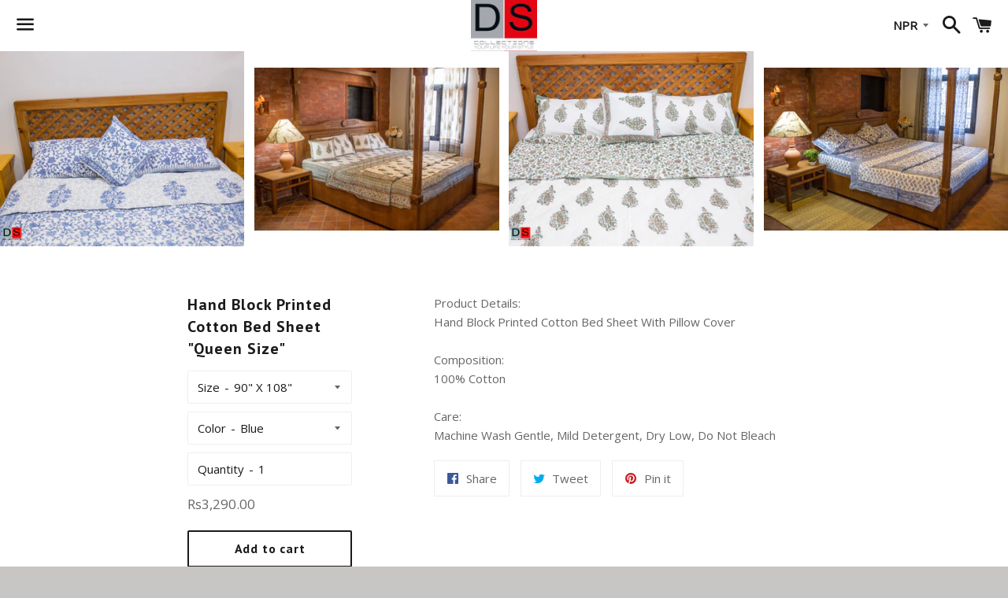

--- FILE ---
content_type: text/html; charset=utf-8
request_url: https://dsnepal.com/products/hand-block-printed-cotton-bed-sheet-queen-size-1
body_size: 18083
content:
<!doctype html>
<!--[if IE 9]> <html class="ie9 no-js" lang="en"> <![endif]-->
<!--[if (gt IE 9)|!(IE)]><!--> <html class="no-js" lang="en"> <!--<![endif]-->
<head>

  <meta charset="utf-8">
  <meta http-equiv="X-UA-Compatible" content="IE=edge">
  <meta name="viewport" content="width=device-width,initial-scale=1">

  <meta name="theme-color" content="#ffffff">

  
    <link rel="shortcut icon" href="//dsnepal.com/cdn/shop/files/logo_ds-01_779bfeb5-ab5c-4437-a75e-c9e52677255e_32x32.png?v=1613546496" type="image/png" />
  

  <link rel="canonical" href="https://dsnepal.com/products/hand-block-printed-cotton-bed-sheet-queen-size-1">

  <title>
  Hand Block Printed Cotton Bed Sheet &quot;Queen Size&quot; &ndash; dsnepal
  </title>

  
    <meta name="description" content="Product Details: Hand Block Printed Cotton Bed Sheet With Pillow Cover -Buy Online| DS Collections Nepal">
  

  <!-- /snippets/social-meta-tags.liquid -->




<meta property="og:site_name" content="dsnepal">
<meta property="og:url" content="https://dsnepal.com/products/hand-block-printed-cotton-bed-sheet-queen-size-1">
<meta property="og:title" content="Hand Block Printed Cotton Bed Sheet "Queen Size"">
<meta property="og:type" content="product">
<meta property="og:description" content="Product Details: Hand Block Printed Cotton Bed Sheet With Pillow Cover -Buy Online| DS Collections Nepal">

  <meta property="og:price:amount" content="3,290.00">
  <meta property="og:price:currency" content="NPR">

<meta property="og:image" content="http://dsnepal.com/cdn/shop/products/2E6A9480_6de675e7-ce35-4db3-a29b-6ff9b88cd19f_1200x1200.jpg?v=1583233579"><meta property="og:image" content="http://dsnepal.com/cdn/shop/products/IMG_1355_bb820ca2-73c2-47a4-a3bf-af52920620df_1200x1200.jpg?v=1584602731"><meta property="og:image" content="http://dsnepal.com/cdn/shop/products/2E6A9569_1cc0c561-53ca-47cf-9910-ed684767d9d8_1200x1200.jpg?v=1584602731">
<meta property="og:image:secure_url" content="https://dsnepal.com/cdn/shop/products/2E6A9480_6de675e7-ce35-4db3-a29b-6ff9b88cd19f_1200x1200.jpg?v=1583233579"><meta property="og:image:secure_url" content="https://dsnepal.com/cdn/shop/products/IMG_1355_bb820ca2-73c2-47a4-a3bf-af52920620df_1200x1200.jpg?v=1584602731"><meta property="og:image:secure_url" content="https://dsnepal.com/cdn/shop/products/2E6A9569_1cc0c561-53ca-47cf-9910-ed684767d9d8_1200x1200.jpg?v=1584602731">


<meta name="twitter:card" content="summary_large_image">
<meta name="twitter:title" content="Hand Block Printed Cotton Bed Sheet "Queen Size"">
<meta name="twitter:description" content="Product Details: Hand Block Printed Cotton Bed Sheet With Pillow Cover -Buy Online| DS Collections Nepal">


  <link href="//dsnepal.com/cdn/shop/t/1/assets/theme.scss.css?v=61876206608757608481674765400" rel="stylesheet" type="text/css" media="all" />

  <!-- Google Fonts | from theme settings ================================================== -->
  
    
    
    <link href="//fonts.googleapis.com/css?family=Open+Sans:400" rel="stylesheet" type="text/css" media="all" />
  
  
    
      
      
      <link href="//fonts.googleapis.com/css?family=PT+Sans:700" rel="stylesheet" type="text/css" media="all" />
    
  

  <script>
    window.theme = window.theme || {};
    theme.strings = {
      cartEmpty: "Your cart is currently empty.",
      savingHtml: "You're saving [savings]",
      addToCart: "Add to cart",
      soldOut: "Sold out",
      unavailable: "Unavailable",
      addressError: "Error looking up that address",
      addressNoResults: "No results for that address",
      addressQueryLimit: "You have exceeded the Google API usage limit. Consider upgrading to a \u003ca href=\"https:\/\/developers.google.com\/maps\/premium\/usage-limits\"\u003ePremium Plan\u003c\/a\u003e.",
      authError: "There was a problem authenticating your Google Maps API Key."
    };
    theme.settings = {
      cartType: "drawer",
      moneyFormat: "\u003cspan class=money\u003eRs{{amount}}\u003c\/span\u003e"
    };
  </script>

  <!--[if (gt IE 9)|!(IE)]><!--><script src="//dsnepal.com/cdn/shop/t/1/assets/lazysizes.min.js?v=37531750901115495291520143107" async="async"></script><!--<![endif]-->
  <!--[if lte IE 9]><script src="//dsnepal.com/cdn/shop/t/1/assets/lazysizes.min.js?v=37531750901115495291520143107"></script><![endif]-->

  

  <!--[if (gt IE 9)|!(IE)]><!--><script src="//dsnepal.com/cdn/shop/t/1/assets/vendor.js?v=141188699437036237251520143107" defer="defer"></script><!--<![endif]-->
  <!--[if lte IE 9]><script src="//dsnepal.com/cdn/shop/t/1/assets/vendor.js?v=141188699437036237251520143107"></script><![endif]-->

  <!--[if (gt IE 9)|!(IE)]><!--><script src="//dsnepal.com/cdn/shopifycloud/storefront/assets/themes_support/option_selection-b017cd28.js" defer="defer"></script><!--<![endif]-->
  <!--[if lte IE 9]><script src="//dsnepal.com/cdn/shopifycloud/storefront/assets/themes_support/option_selection-b017cd28.js"></script><![endif]-->

  <!--[if (gt IE 9)|!(IE)]><!--><script src="//dsnepal.com/cdn/shop/t/1/assets/theme.js?v=22551085280367113341522816563" defer="defer"></script><!--<![endif]-->
  <!--[if lte IE 9]><script src="//dsnepal.com/cdn/shop/t/1/assets/theme.js?v=22551085280367113341522816563"></script><![endif]-->

  <script>window.performance && window.performance.mark && window.performance.mark('shopify.content_for_header.start');</script><meta id="shopify-digital-wallet" name="shopify-digital-wallet" content="/530317364/digital_wallets/dialog">
<link rel="alternate" type="application/json+oembed" href="https://dsnepal.com/products/hand-block-printed-cotton-bed-sheet-queen-size-1.oembed">
<script async="async" src="/checkouts/internal/preloads.js?locale=en-NP"></script>
<script id="shopify-features" type="application/json">{"accessToken":"6e5221e003f833f3476a90d71d1b4fa2","betas":["rich-media-storefront-analytics"],"domain":"dsnepal.com","predictiveSearch":true,"shopId":530317364,"locale":"en"}</script>
<script>var Shopify = Shopify || {};
Shopify.shop = "dsnepal.myshopify.com";
Shopify.locale = "en";
Shopify.currency = {"active":"NPR","rate":"1.0"};
Shopify.country = "NP";
Shopify.theme = {"name":"Boundless","id":11663900724,"schema_name":"Boundless","schema_version":"3.2.0","theme_store_id":766,"role":"main"};
Shopify.theme.handle = "null";
Shopify.theme.style = {"id":null,"handle":null};
Shopify.cdnHost = "dsnepal.com/cdn";
Shopify.routes = Shopify.routes || {};
Shopify.routes.root = "/";</script>
<script type="module">!function(o){(o.Shopify=o.Shopify||{}).modules=!0}(window);</script>
<script>!function(o){function n(){var o=[];function n(){o.push(Array.prototype.slice.apply(arguments))}return n.q=o,n}var t=o.Shopify=o.Shopify||{};t.loadFeatures=n(),t.autoloadFeatures=n()}(window);</script>
<script id="shop-js-analytics" type="application/json">{"pageType":"product"}</script>
<script defer="defer" async type="module" src="//dsnepal.com/cdn/shopifycloud/shop-js/modules/v2/client.init-shop-cart-sync_BT-GjEfc.en.esm.js"></script>
<script defer="defer" async type="module" src="//dsnepal.com/cdn/shopifycloud/shop-js/modules/v2/chunk.common_D58fp_Oc.esm.js"></script>
<script defer="defer" async type="module" src="//dsnepal.com/cdn/shopifycloud/shop-js/modules/v2/chunk.modal_xMitdFEc.esm.js"></script>
<script type="module">
  await import("//dsnepal.com/cdn/shopifycloud/shop-js/modules/v2/client.init-shop-cart-sync_BT-GjEfc.en.esm.js");
await import("//dsnepal.com/cdn/shopifycloud/shop-js/modules/v2/chunk.common_D58fp_Oc.esm.js");
await import("//dsnepal.com/cdn/shopifycloud/shop-js/modules/v2/chunk.modal_xMitdFEc.esm.js");

  window.Shopify.SignInWithShop?.initShopCartSync?.({"fedCMEnabled":true,"windoidEnabled":true});

</script>
<script>(function() {
  var isLoaded = false;
  function asyncLoad() {
    if (isLoaded) return;
    isLoaded = true;
    var urls = ["\/\/sumo-shopify.com\/apps\/shopify\/sumome-plugin\/js\/sumome.js?siteID=db81870044356800224c7300eab00100e8e3c90059dfa1005eb8f100e5eeb000\u0026shopId=530317364\u0026login=776b86ee1c8b25127a8f5465dca6b62b1bc12dca\u0026shop=dsnepal.myshopify.com","https:\/\/app.carecart.io\/api\/abandoned-cart\/js-script?shop=dsnepal.myshopify.com"];
    for (var i = 0; i < urls.length; i++) {
      var s = document.createElement('script');
      s.type = 'text/javascript';
      s.async = true;
      s.src = urls[i];
      var x = document.getElementsByTagName('script')[0];
      x.parentNode.insertBefore(s, x);
    }
  };
  if(window.attachEvent) {
    window.attachEvent('onload', asyncLoad);
  } else {
    window.addEventListener('load', asyncLoad, false);
  }
})();</script>
<script id="__st">var __st={"a":530317364,"offset":20700,"reqid":"5a0d0495-e144-40db-ba1e-74e12f127613-1769377127","pageurl":"dsnepal.com\/products\/hand-block-printed-cotton-bed-sheet-queen-size-1","u":"da7fcd69cb3e","p":"product","rtyp":"product","rid":4482484994128};</script>
<script>window.ShopifyPaypalV4VisibilityTracking = true;</script>
<script id="captcha-bootstrap">!function(){'use strict';const t='contact',e='account',n='new_comment',o=[[t,t],['blogs',n],['comments',n],[t,'customer']],c=[[e,'customer_login'],[e,'guest_login'],[e,'recover_customer_password'],[e,'create_customer']],r=t=>t.map((([t,e])=>`form[action*='/${t}']:not([data-nocaptcha='true']) input[name='form_type'][value='${e}']`)).join(','),a=t=>()=>t?[...document.querySelectorAll(t)].map((t=>t.form)):[];function s(){const t=[...o],e=r(t);return a(e)}const i='password',u='form_key',d=['recaptcha-v3-token','g-recaptcha-response','h-captcha-response',i],f=()=>{try{return window.sessionStorage}catch{return}},m='__shopify_v',_=t=>t.elements[u];function p(t,e,n=!1){try{const o=window.sessionStorage,c=JSON.parse(o.getItem(e)),{data:r}=function(t){const{data:e,action:n}=t;return t[m]||n?{data:e,action:n}:{data:t,action:n}}(c);for(const[e,n]of Object.entries(r))t.elements[e]&&(t.elements[e].value=n);n&&o.removeItem(e)}catch(o){console.error('form repopulation failed',{error:o})}}const l='form_type',E='cptcha';function T(t){t.dataset[E]=!0}const w=window,h=w.document,L='Shopify',v='ce_forms',y='captcha';let A=!1;((t,e)=>{const n=(g='f06e6c50-85a8-45c8-87d0-21a2b65856fe',I='https://cdn.shopify.com/shopifycloud/storefront-forms-hcaptcha/ce_storefront_forms_captcha_hcaptcha.v1.5.2.iife.js',D={infoText:'Protected by hCaptcha',privacyText:'Privacy',termsText:'Terms'},(t,e,n)=>{const o=w[L][v],c=o.bindForm;if(c)return c(t,g,e,D).then(n);var r;o.q.push([[t,g,e,D],n]),r=I,A||(h.body.append(Object.assign(h.createElement('script'),{id:'captcha-provider',async:!0,src:r})),A=!0)});var g,I,D;w[L]=w[L]||{},w[L][v]=w[L][v]||{},w[L][v].q=[],w[L][y]=w[L][y]||{},w[L][y].protect=function(t,e){n(t,void 0,e),T(t)},Object.freeze(w[L][y]),function(t,e,n,w,h,L){const[v,y,A,g]=function(t,e,n){const i=e?o:[],u=t?c:[],d=[...i,...u],f=r(d),m=r(i),_=r(d.filter((([t,e])=>n.includes(e))));return[a(f),a(m),a(_),s()]}(w,h,L),I=t=>{const e=t.target;return e instanceof HTMLFormElement?e:e&&e.form},D=t=>v().includes(t);t.addEventListener('submit',(t=>{const e=I(t);if(!e)return;const n=D(e)&&!e.dataset.hcaptchaBound&&!e.dataset.recaptchaBound,o=_(e),c=g().includes(e)&&(!o||!o.value);(n||c)&&t.preventDefault(),c&&!n&&(function(t){try{if(!f())return;!function(t){const e=f();if(!e)return;const n=_(t);if(!n)return;const o=n.value;o&&e.removeItem(o)}(t);const e=Array.from(Array(32),(()=>Math.random().toString(36)[2])).join('');!function(t,e){_(t)||t.append(Object.assign(document.createElement('input'),{type:'hidden',name:u})),t.elements[u].value=e}(t,e),function(t,e){const n=f();if(!n)return;const o=[...t.querySelectorAll(`input[type='${i}']`)].map((({name:t})=>t)),c=[...d,...o],r={};for(const[a,s]of new FormData(t).entries())c.includes(a)||(r[a]=s);n.setItem(e,JSON.stringify({[m]:1,action:t.action,data:r}))}(t,e)}catch(e){console.error('failed to persist form',e)}}(e),e.submit())}));const S=(t,e)=>{t&&!t.dataset[E]&&(n(t,e.some((e=>e===t))),T(t))};for(const o of['focusin','change'])t.addEventListener(o,(t=>{const e=I(t);D(e)&&S(e,y())}));const B=e.get('form_key'),M=e.get(l),P=B&&M;t.addEventListener('DOMContentLoaded',(()=>{const t=y();if(P)for(const e of t)e.elements[l].value===M&&p(e,B);[...new Set([...A(),...v().filter((t=>'true'===t.dataset.shopifyCaptcha))])].forEach((e=>S(e,t)))}))}(h,new URLSearchParams(w.location.search),n,t,e,['guest_login'])})(!0,!0)}();</script>
<script integrity="sha256-4kQ18oKyAcykRKYeNunJcIwy7WH5gtpwJnB7kiuLZ1E=" data-source-attribution="shopify.loadfeatures" defer="defer" src="//dsnepal.com/cdn/shopifycloud/storefront/assets/storefront/load_feature-a0a9edcb.js" crossorigin="anonymous"></script>
<script data-source-attribution="shopify.dynamic_checkout.dynamic.init">var Shopify=Shopify||{};Shopify.PaymentButton=Shopify.PaymentButton||{isStorefrontPortableWallets:!0,init:function(){window.Shopify.PaymentButton.init=function(){};var t=document.createElement("script");t.src="https://dsnepal.com/cdn/shopifycloud/portable-wallets/latest/portable-wallets.en.js",t.type="module",document.head.appendChild(t)}};
</script>
<script data-source-attribution="shopify.dynamic_checkout.buyer_consent">
  function portableWalletsHideBuyerConsent(e){var t=document.getElementById("shopify-buyer-consent"),n=document.getElementById("shopify-subscription-policy-button");t&&n&&(t.classList.add("hidden"),t.setAttribute("aria-hidden","true"),n.removeEventListener("click",e))}function portableWalletsShowBuyerConsent(e){var t=document.getElementById("shopify-buyer-consent"),n=document.getElementById("shopify-subscription-policy-button");t&&n&&(t.classList.remove("hidden"),t.removeAttribute("aria-hidden"),n.addEventListener("click",e))}window.Shopify?.PaymentButton&&(window.Shopify.PaymentButton.hideBuyerConsent=portableWalletsHideBuyerConsent,window.Shopify.PaymentButton.showBuyerConsent=portableWalletsShowBuyerConsent);
</script>
<script>
  function portableWalletsCleanup(e){e&&e.src&&console.error("Failed to load portable wallets script "+e.src);var t=document.querySelectorAll("shopify-accelerated-checkout .shopify-payment-button__skeleton, shopify-accelerated-checkout-cart .wallet-cart-button__skeleton"),e=document.getElementById("shopify-buyer-consent");for(let e=0;e<t.length;e++)t[e].remove();e&&e.remove()}function portableWalletsNotLoadedAsModule(e){e instanceof ErrorEvent&&"string"==typeof e.message&&e.message.includes("import.meta")&&"string"==typeof e.filename&&e.filename.includes("portable-wallets")&&(window.removeEventListener("error",portableWalletsNotLoadedAsModule),window.Shopify.PaymentButton.failedToLoad=e,"loading"===document.readyState?document.addEventListener("DOMContentLoaded",window.Shopify.PaymentButton.init):window.Shopify.PaymentButton.init())}window.addEventListener("error",portableWalletsNotLoadedAsModule);
</script>

<script type="module" src="https://dsnepal.com/cdn/shopifycloud/portable-wallets/latest/portable-wallets.en.js" onError="portableWalletsCleanup(this)" crossorigin="anonymous"></script>
<script nomodule>
  document.addEventListener("DOMContentLoaded", portableWalletsCleanup);
</script>

<link id="shopify-accelerated-checkout-styles" rel="stylesheet" media="screen" href="https://dsnepal.com/cdn/shopifycloud/portable-wallets/latest/accelerated-checkout-backwards-compat.css" crossorigin="anonymous">
<style id="shopify-accelerated-checkout-cart">
        #shopify-buyer-consent {
  margin-top: 1em;
  display: inline-block;
  width: 100%;
}

#shopify-buyer-consent.hidden {
  display: none;
}

#shopify-subscription-policy-button {
  background: none;
  border: none;
  padding: 0;
  text-decoration: underline;
  font-size: inherit;
  cursor: pointer;
}

#shopify-subscription-policy-button::before {
  box-shadow: none;
}

      </style>

<script>window.performance && window.performance.mark && window.performance.mark('shopify.content_for_header.end');</script>


<script>
window.mlvedaShopCurrency = "NPR";
window.shopCurrency = "NPR";
window.supported_currencies = "NPR USD";
</script>
  <script type='text/javascript'>var jiltStorefrontParams = {}; </script>


                      
                      
                      
                      
                      
                      
                      <!--StartCartCartCustomCode-->
                      
                      <!-- Abandoned Cart Information -->
                      <div id="care-cart-customer-information" style="display:none">
                        {"id":"", "email":"","default_address":null,"first_name":"","last_name":"","name":"" }
                      </div>
                      <!-- Abandoned Cart Information -->
                      
                      <!--  ShopInformation -->
                      <div id="care-cart-shop-information" style="display:none">
                        {"domain":"dsnepal.myshopify.com" }
                      </div>
                      <!--  ShopInformation -->
                      
                      <!--EndCareCartCustomCode-->
                      <link href="https://monorail-edge.shopifysvc.com" rel="dns-prefetch">
<script>(function(){if ("sendBeacon" in navigator && "performance" in window) {try {var session_token_from_headers = performance.getEntriesByType('navigation')[0].serverTiming.find(x => x.name == '_s').description;} catch {var session_token_from_headers = undefined;}var session_cookie_matches = document.cookie.match(/_shopify_s=([^;]*)/);var session_token_from_cookie = session_cookie_matches && session_cookie_matches.length === 2 ? session_cookie_matches[1] : "";var session_token = session_token_from_headers || session_token_from_cookie || "";function handle_abandonment_event(e) {var entries = performance.getEntries().filter(function(entry) {return /monorail-edge.shopifysvc.com/.test(entry.name);});if (!window.abandonment_tracked && entries.length === 0) {window.abandonment_tracked = true;var currentMs = Date.now();var navigation_start = performance.timing.navigationStart;var payload = {shop_id: 530317364,url: window.location.href,navigation_start,duration: currentMs - navigation_start,session_token,page_type: "product"};window.navigator.sendBeacon("https://monorail-edge.shopifysvc.com/v1/produce", JSON.stringify({schema_id: "online_store_buyer_site_abandonment/1.1",payload: payload,metadata: {event_created_at_ms: currentMs,event_sent_at_ms: currentMs}}));}}window.addEventListener('pagehide', handle_abandonment_event);}}());</script>
<script id="web-pixels-manager-setup">(function e(e,d,r,n,o){if(void 0===o&&(o={}),!Boolean(null===(a=null===(i=window.Shopify)||void 0===i?void 0:i.analytics)||void 0===a?void 0:a.replayQueue)){var i,a;window.Shopify=window.Shopify||{};var t=window.Shopify;t.analytics=t.analytics||{};var s=t.analytics;s.replayQueue=[],s.publish=function(e,d,r){return s.replayQueue.push([e,d,r]),!0};try{self.performance.mark("wpm:start")}catch(e){}var l=function(){var e={modern:/Edge?\/(1{2}[4-9]|1[2-9]\d|[2-9]\d{2}|\d{4,})\.\d+(\.\d+|)|Firefox\/(1{2}[4-9]|1[2-9]\d|[2-9]\d{2}|\d{4,})\.\d+(\.\d+|)|Chrom(ium|e)\/(9{2}|\d{3,})\.\d+(\.\d+|)|(Maci|X1{2}).+ Version\/(15\.\d+|(1[6-9]|[2-9]\d|\d{3,})\.\d+)([,.]\d+|)( \(\w+\)|)( Mobile\/\w+|) Safari\/|Chrome.+OPR\/(9{2}|\d{3,})\.\d+\.\d+|(CPU[ +]OS|iPhone[ +]OS|CPU[ +]iPhone|CPU IPhone OS|CPU iPad OS)[ +]+(15[._]\d+|(1[6-9]|[2-9]\d|\d{3,})[._]\d+)([._]\d+|)|Android:?[ /-](13[3-9]|1[4-9]\d|[2-9]\d{2}|\d{4,})(\.\d+|)(\.\d+|)|Android.+Firefox\/(13[5-9]|1[4-9]\d|[2-9]\d{2}|\d{4,})\.\d+(\.\d+|)|Android.+Chrom(ium|e)\/(13[3-9]|1[4-9]\d|[2-9]\d{2}|\d{4,})\.\d+(\.\d+|)|SamsungBrowser\/([2-9]\d|\d{3,})\.\d+/,legacy:/Edge?\/(1[6-9]|[2-9]\d|\d{3,})\.\d+(\.\d+|)|Firefox\/(5[4-9]|[6-9]\d|\d{3,})\.\d+(\.\d+|)|Chrom(ium|e)\/(5[1-9]|[6-9]\d|\d{3,})\.\d+(\.\d+|)([\d.]+$|.*Safari\/(?![\d.]+ Edge\/[\d.]+$))|(Maci|X1{2}).+ Version\/(10\.\d+|(1[1-9]|[2-9]\d|\d{3,})\.\d+)([,.]\d+|)( \(\w+\)|)( Mobile\/\w+|) Safari\/|Chrome.+OPR\/(3[89]|[4-9]\d|\d{3,})\.\d+\.\d+|(CPU[ +]OS|iPhone[ +]OS|CPU[ +]iPhone|CPU IPhone OS|CPU iPad OS)[ +]+(10[._]\d+|(1[1-9]|[2-9]\d|\d{3,})[._]\d+)([._]\d+|)|Android:?[ /-](13[3-9]|1[4-9]\d|[2-9]\d{2}|\d{4,})(\.\d+|)(\.\d+|)|Mobile Safari.+OPR\/([89]\d|\d{3,})\.\d+\.\d+|Android.+Firefox\/(13[5-9]|1[4-9]\d|[2-9]\d{2}|\d{4,})\.\d+(\.\d+|)|Android.+Chrom(ium|e)\/(13[3-9]|1[4-9]\d|[2-9]\d{2}|\d{4,})\.\d+(\.\d+|)|Android.+(UC? ?Browser|UCWEB|U3)[ /]?(15\.([5-9]|\d{2,})|(1[6-9]|[2-9]\d|\d{3,})\.\d+)\.\d+|SamsungBrowser\/(5\.\d+|([6-9]|\d{2,})\.\d+)|Android.+MQ{2}Browser\/(14(\.(9|\d{2,})|)|(1[5-9]|[2-9]\d|\d{3,})(\.\d+|))(\.\d+|)|K[Aa][Ii]OS\/(3\.\d+|([4-9]|\d{2,})\.\d+)(\.\d+|)/},d=e.modern,r=e.legacy,n=navigator.userAgent;return n.match(d)?"modern":n.match(r)?"legacy":"unknown"}(),u="modern"===l?"modern":"legacy",c=(null!=n?n:{modern:"",legacy:""})[u],f=function(e){return[e.baseUrl,"/wpm","/b",e.hashVersion,"modern"===e.buildTarget?"m":"l",".js"].join("")}({baseUrl:d,hashVersion:r,buildTarget:u}),m=function(e){var d=e.version,r=e.bundleTarget,n=e.surface,o=e.pageUrl,i=e.monorailEndpoint;return{emit:function(e){var a=e.status,t=e.errorMsg,s=(new Date).getTime(),l=JSON.stringify({metadata:{event_sent_at_ms:s},events:[{schema_id:"web_pixels_manager_load/3.1",payload:{version:d,bundle_target:r,page_url:o,status:a,surface:n,error_msg:t},metadata:{event_created_at_ms:s}}]});if(!i)return console&&console.warn&&console.warn("[Web Pixels Manager] No Monorail endpoint provided, skipping logging."),!1;try{return self.navigator.sendBeacon.bind(self.navigator)(i,l)}catch(e){}var u=new XMLHttpRequest;try{return u.open("POST",i,!0),u.setRequestHeader("Content-Type","text/plain"),u.send(l),!0}catch(e){return console&&console.warn&&console.warn("[Web Pixels Manager] Got an unhandled error while logging to Monorail."),!1}}}}({version:r,bundleTarget:l,surface:e.surface,pageUrl:self.location.href,monorailEndpoint:e.monorailEndpoint});try{o.browserTarget=l,function(e){var d=e.src,r=e.async,n=void 0===r||r,o=e.onload,i=e.onerror,a=e.sri,t=e.scriptDataAttributes,s=void 0===t?{}:t,l=document.createElement("script"),u=document.querySelector("head"),c=document.querySelector("body");if(l.async=n,l.src=d,a&&(l.integrity=a,l.crossOrigin="anonymous"),s)for(var f in s)if(Object.prototype.hasOwnProperty.call(s,f))try{l.dataset[f]=s[f]}catch(e){}if(o&&l.addEventListener("load",o),i&&l.addEventListener("error",i),u)u.appendChild(l);else{if(!c)throw new Error("Did not find a head or body element to append the script");c.appendChild(l)}}({src:f,async:!0,onload:function(){if(!function(){var e,d;return Boolean(null===(d=null===(e=window.Shopify)||void 0===e?void 0:e.analytics)||void 0===d?void 0:d.initialized)}()){var d=window.webPixelsManager.init(e)||void 0;if(d){var r=window.Shopify.analytics;r.replayQueue.forEach((function(e){var r=e[0],n=e[1],o=e[2];d.publishCustomEvent(r,n,o)})),r.replayQueue=[],r.publish=d.publishCustomEvent,r.visitor=d.visitor,r.initialized=!0}}},onerror:function(){return m.emit({status:"failed",errorMsg:"".concat(f," has failed to load")})},sri:function(e){var d=/^sha384-[A-Za-z0-9+/=]+$/;return"string"==typeof e&&d.test(e)}(c)?c:"",scriptDataAttributes:o}),m.emit({status:"loading"})}catch(e){m.emit({status:"failed",errorMsg:(null==e?void 0:e.message)||"Unknown error"})}}})({shopId: 530317364,storefrontBaseUrl: "https://dsnepal.com",extensionsBaseUrl: "https://extensions.shopifycdn.com/cdn/shopifycloud/web-pixels-manager",monorailEndpoint: "https://monorail-edge.shopifysvc.com/unstable/produce_batch",surface: "storefront-renderer",enabledBetaFlags: ["2dca8a86"],webPixelsConfigList: [{"id":"67797183","eventPayloadVersion":"v1","runtimeContext":"LAX","scriptVersion":"1","type":"CUSTOM","privacyPurposes":["MARKETING"],"name":"Meta pixel (migrated)"},{"id":"107413695","eventPayloadVersion":"v1","runtimeContext":"LAX","scriptVersion":"1","type":"CUSTOM","privacyPurposes":["ANALYTICS"],"name":"Google Analytics tag (migrated)"},{"id":"shopify-app-pixel","configuration":"{}","eventPayloadVersion":"v1","runtimeContext":"STRICT","scriptVersion":"0450","apiClientId":"shopify-pixel","type":"APP","privacyPurposes":["ANALYTICS","MARKETING"]},{"id":"shopify-custom-pixel","eventPayloadVersion":"v1","runtimeContext":"LAX","scriptVersion":"0450","apiClientId":"shopify-pixel","type":"CUSTOM","privacyPurposes":["ANALYTICS","MARKETING"]}],isMerchantRequest: false,initData: {"shop":{"name":"dsnepal","paymentSettings":{"currencyCode":"NPR"},"myshopifyDomain":"dsnepal.myshopify.com","countryCode":"NP","storefrontUrl":"https:\/\/dsnepal.com"},"customer":null,"cart":null,"checkout":null,"productVariants":[{"price":{"amount":3290.0,"currencyCode":"NPR"},"product":{"title":"Hand Block Printed Cotton Bed Sheet \"Queen Size\"","vendor":"dsnepal","id":"4482484994128","untranslatedTitle":"Hand Block Printed Cotton Bed Sheet \"Queen Size\"","url":"\/products\/hand-block-printed-cotton-bed-sheet-queen-size-1","type":"Bed cover"},"id":"31952321282128","image":{"src":"\/\/dsnepal.com\/cdn\/shop\/products\/IMG_1355_bb820ca2-73c2-47a4-a3bf-af52920620df.jpg?v=1584602731"},"sku":"BSQUEEN003A","title":"90\" X 108\" \/ Mehendi","untranslatedTitle":"90\" X 108\" \/ Mehendi"},{"price":{"amount":3290.0,"currencyCode":"NPR"},"product":{"title":"Hand Block Printed Cotton Bed Sheet \"Queen Size\"","vendor":"dsnepal","id":"4482484994128","untranslatedTitle":"Hand Block Printed Cotton Bed Sheet \"Queen Size\"","url":"\/products\/hand-block-printed-cotton-bed-sheet-queen-size-1","type":"Bed cover"},"id":"31952403103824","image":{"src":"\/\/dsnepal.com\/cdn\/shop\/products\/IMG_1351.jpg?v=1584602731"},"sku":"BSQUEEN001A","title":"90\" X 108\" \/ Blue","untranslatedTitle":"90\" X 108\" \/ Blue"}],"purchasingCompany":null},},"https://dsnepal.com/cdn","fcfee988w5aeb613cpc8e4bc33m6693e112",{"modern":"","legacy":""},{"shopId":"530317364","storefrontBaseUrl":"https:\/\/dsnepal.com","extensionBaseUrl":"https:\/\/extensions.shopifycdn.com\/cdn\/shopifycloud\/web-pixels-manager","surface":"storefront-renderer","enabledBetaFlags":"[\"2dca8a86\"]","isMerchantRequest":"false","hashVersion":"fcfee988w5aeb613cpc8e4bc33m6693e112","publish":"custom","events":"[[\"page_viewed\",{}],[\"product_viewed\",{\"productVariant\":{\"price\":{\"amount\":3290.0,\"currencyCode\":\"NPR\"},\"product\":{\"title\":\"Hand Block Printed Cotton Bed Sheet \\\"Queen Size\\\"\",\"vendor\":\"dsnepal\",\"id\":\"4482484994128\",\"untranslatedTitle\":\"Hand Block Printed Cotton Bed Sheet \\\"Queen Size\\\"\",\"url\":\"\/products\/hand-block-printed-cotton-bed-sheet-queen-size-1\",\"type\":\"Bed cover\"},\"id\":\"31952403103824\",\"image\":{\"src\":\"\/\/dsnepal.com\/cdn\/shop\/products\/IMG_1351.jpg?v=1584602731\"},\"sku\":\"BSQUEEN001A\",\"title\":\"90\\\" X 108\\\" \/ Blue\",\"untranslatedTitle\":\"90\\\" X 108\\\" \/ Blue\"}}]]"});</script><script>
  window.ShopifyAnalytics = window.ShopifyAnalytics || {};
  window.ShopifyAnalytics.meta = window.ShopifyAnalytics.meta || {};
  window.ShopifyAnalytics.meta.currency = 'NPR';
  var meta = {"product":{"id":4482484994128,"gid":"gid:\/\/shopify\/Product\/4482484994128","vendor":"dsnepal","type":"Bed cover","handle":"hand-block-printed-cotton-bed-sheet-queen-size-1","variants":[{"id":31952321282128,"price":329000,"name":"Hand Block Printed Cotton Bed Sheet \"Queen Size\" - 90\" X 108\" \/ Mehendi","public_title":"90\" X 108\" \/ Mehendi","sku":"BSQUEEN003A"},{"id":31952403103824,"price":329000,"name":"Hand Block Printed Cotton Bed Sheet \"Queen Size\" - 90\" X 108\" \/ Blue","public_title":"90\" X 108\" \/ Blue","sku":"BSQUEEN001A"}],"remote":false},"page":{"pageType":"product","resourceType":"product","resourceId":4482484994128,"requestId":"5a0d0495-e144-40db-ba1e-74e12f127613-1769377127"}};
  for (var attr in meta) {
    window.ShopifyAnalytics.meta[attr] = meta[attr];
  }
</script>
<script class="analytics">
  (function () {
    var customDocumentWrite = function(content) {
      var jquery = null;

      if (window.jQuery) {
        jquery = window.jQuery;
      } else if (window.Checkout && window.Checkout.$) {
        jquery = window.Checkout.$;
      }

      if (jquery) {
        jquery('body').append(content);
      }
    };

    var hasLoggedConversion = function(token) {
      if (token) {
        return document.cookie.indexOf('loggedConversion=' + token) !== -1;
      }
      return false;
    }

    var setCookieIfConversion = function(token) {
      if (token) {
        var twoMonthsFromNow = new Date(Date.now());
        twoMonthsFromNow.setMonth(twoMonthsFromNow.getMonth() + 2);

        document.cookie = 'loggedConversion=' + token + '; expires=' + twoMonthsFromNow;
      }
    }

    var trekkie = window.ShopifyAnalytics.lib = window.trekkie = window.trekkie || [];
    if (trekkie.integrations) {
      return;
    }
    trekkie.methods = [
      'identify',
      'page',
      'ready',
      'track',
      'trackForm',
      'trackLink'
    ];
    trekkie.factory = function(method) {
      return function() {
        var args = Array.prototype.slice.call(arguments);
        args.unshift(method);
        trekkie.push(args);
        return trekkie;
      };
    };
    for (var i = 0; i < trekkie.methods.length; i++) {
      var key = trekkie.methods[i];
      trekkie[key] = trekkie.factory(key);
    }
    trekkie.load = function(config) {
      trekkie.config = config || {};
      trekkie.config.initialDocumentCookie = document.cookie;
      var first = document.getElementsByTagName('script')[0];
      var script = document.createElement('script');
      script.type = 'text/javascript';
      script.onerror = function(e) {
        var scriptFallback = document.createElement('script');
        scriptFallback.type = 'text/javascript';
        scriptFallback.onerror = function(error) {
                var Monorail = {
      produce: function produce(monorailDomain, schemaId, payload) {
        var currentMs = new Date().getTime();
        var event = {
          schema_id: schemaId,
          payload: payload,
          metadata: {
            event_created_at_ms: currentMs,
            event_sent_at_ms: currentMs
          }
        };
        return Monorail.sendRequest("https://" + monorailDomain + "/v1/produce", JSON.stringify(event));
      },
      sendRequest: function sendRequest(endpointUrl, payload) {
        // Try the sendBeacon API
        if (window && window.navigator && typeof window.navigator.sendBeacon === 'function' && typeof window.Blob === 'function' && !Monorail.isIos12()) {
          var blobData = new window.Blob([payload], {
            type: 'text/plain'
          });

          if (window.navigator.sendBeacon(endpointUrl, blobData)) {
            return true;
          } // sendBeacon was not successful

        } // XHR beacon

        var xhr = new XMLHttpRequest();

        try {
          xhr.open('POST', endpointUrl);
          xhr.setRequestHeader('Content-Type', 'text/plain');
          xhr.send(payload);
        } catch (e) {
          console.log(e);
        }

        return false;
      },
      isIos12: function isIos12() {
        return window.navigator.userAgent.lastIndexOf('iPhone; CPU iPhone OS 12_') !== -1 || window.navigator.userAgent.lastIndexOf('iPad; CPU OS 12_') !== -1;
      }
    };
    Monorail.produce('monorail-edge.shopifysvc.com',
      'trekkie_storefront_load_errors/1.1',
      {shop_id: 530317364,
      theme_id: 11663900724,
      app_name: "storefront",
      context_url: window.location.href,
      source_url: "//dsnepal.com/cdn/s/trekkie.storefront.8d95595f799fbf7e1d32231b9a28fd43b70c67d3.min.js"});

        };
        scriptFallback.async = true;
        scriptFallback.src = '//dsnepal.com/cdn/s/trekkie.storefront.8d95595f799fbf7e1d32231b9a28fd43b70c67d3.min.js';
        first.parentNode.insertBefore(scriptFallback, first);
      };
      script.async = true;
      script.src = '//dsnepal.com/cdn/s/trekkie.storefront.8d95595f799fbf7e1d32231b9a28fd43b70c67d3.min.js';
      first.parentNode.insertBefore(script, first);
    };
    trekkie.load(
      {"Trekkie":{"appName":"storefront","development":false,"defaultAttributes":{"shopId":530317364,"isMerchantRequest":null,"themeId":11663900724,"themeCityHash":"9070173632289762217","contentLanguage":"en","currency":"NPR","eventMetadataId":"aa84c3ff-6316-480e-bc86-16aec294f7e1"},"isServerSideCookieWritingEnabled":true,"monorailRegion":"shop_domain","enabledBetaFlags":["65f19447"]},"Session Attribution":{},"S2S":{"facebookCapiEnabled":false,"source":"trekkie-storefront-renderer","apiClientId":580111}}
    );

    var loaded = false;
    trekkie.ready(function() {
      if (loaded) return;
      loaded = true;

      window.ShopifyAnalytics.lib = window.trekkie;

      var originalDocumentWrite = document.write;
      document.write = customDocumentWrite;
      try { window.ShopifyAnalytics.merchantGoogleAnalytics.call(this); } catch(error) {};
      document.write = originalDocumentWrite;

      window.ShopifyAnalytics.lib.page(null,{"pageType":"product","resourceType":"product","resourceId":4482484994128,"requestId":"5a0d0495-e144-40db-ba1e-74e12f127613-1769377127","shopifyEmitted":true});

      var match = window.location.pathname.match(/checkouts\/(.+)\/(thank_you|post_purchase)/)
      var token = match? match[1]: undefined;
      if (!hasLoggedConversion(token)) {
        setCookieIfConversion(token);
        window.ShopifyAnalytics.lib.track("Viewed Product",{"currency":"NPR","variantId":31952321282128,"productId":4482484994128,"productGid":"gid:\/\/shopify\/Product\/4482484994128","name":"Hand Block Printed Cotton Bed Sheet \"Queen Size\" - 90\" X 108\" \/ Mehendi","price":"3290.00","sku":"BSQUEEN003A","brand":"dsnepal","variant":"90\" X 108\" \/ Mehendi","category":"Bed cover","nonInteraction":true,"remote":false},undefined,undefined,{"shopifyEmitted":true});
      window.ShopifyAnalytics.lib.track("monorail:\/\/trekkie_storefront_viewed_product\/1.1",{"currency":"NPR","variantId":31952321282128,"productId":4482484994128,"productGid":"gid:\/\/shopify\/Product\/4482484994128","name":"Hand Block Printed Cotton Bed Sheet \"Queen Size\" - 90\" X 108\" \/ Mehendi","price":"3290.00","sku":"BSQUEEN003A","brand":"dsnepal","variant":"90\" X 108\" \/ Mehendi","category":"Bed cover","nonInteraction":true,"remote":false,"referer":"https:\/\/dsnepal.com\/products\/hand-block-printed-cotton-bed-sheet-queen-size-1"});
      }
    });


        var eventsListenerScript = document.createElement('script');
        eventsListenerScript.async = true;
        eventsListenerScript.src = "//dsnepal.com/cdn/shopifycloud/storefront/assets/shop_events_listener-3da45d37.js";
        document.getElementsByTagName('head')[0].appendChild(eventsListenerScript);

})();</script>
  <script>
  if (!window.ga || (window.ga && typeof window.ga !== 'function')) {
    window.ga = function ga() {
      (window.ga.q = window.ga.q || []).push(arguments);
      if (window.Shopify && window.Shopify.analytics && typeof window.Shopify.analytics.publish === 'function') {
        window.Shopify.analytics.publish("ga_stub_called", {}, {sendTo: "google_osp_migration"});
      }
      console.error("Shopify's Google Analytics stub called with:", Array.from(arguments), "\nSee https://help.shopify.com/manual/promoting-marketing/pixels/pixel-migration#google for more information.");
    };
    if (window.Shopify && window.Shopify.analytics && typeof window.Shopify.analytics.publish === 'function') {
      window.Shopify.analytics.publish("ga_stub_initialized", {}, {sendTo: "google_osp_migration"});
    }
  }
</script>
<script
  defer
  src="https://dsnepal.com/cdn/shopifycloud/perf-kit/shopify-perf-kit-3.0.4.min.js"
  data-application="storefront-renderer"
  data-shop-id="530317364"
  data-render-region="gcp-us-east1"
  data-page-type="product"
  data-theme-instance-id="11663900724"
  data-theme-name="Boundless"
  data-theme-version="3.2.0"
  data-monorail-region="shop_domain"
  data-resource-timing-sampling-rate="10"
  data-shs="true"
  data-shs-beacon="true"
  data-shs-export-with-fetch="true"
  data-shs-logs-sample-rate="1"
  data-shs-beacon-endpoint="https://dsnepal.com/api/collect"
></script>
</head>
<body id="hand-block-printed-cotton-bed-sheet-quot-queen-size-quot" class="template-product" >
  <div id="SearchDrawer" class="search-bar drawer drawer--top">
    <div class="search-bar__table">
      <form action="/search" method="get" class="search-bar__table-cell search-bar__form" role="search">
        <div class="search-bar__table">
          <div class="search-bar__table-cell search-bar__icon-cell">
            <button type="submit" class="search-bar__icon-button search-bar__submit">
              <span class="icon icon-search" aria-hidden="true"></span>
              <span class="icon__fallback-text">Search</span>
            </button>
          </div>
          <div class="search-bar__table-cell">
            <input type="search" id="SearchInput" name="q" value="" placeholder="Search our store" aria-label="Search our store" class="search-bar__input">
          </div>
        </div>
      </form>
      <div class="search-bar__table-cell text-right">
        <button type="button" class="search-bar__icon-button search-bar__close js-drawer-close">
          <span class="icon icon-x" aria-hidden="true"></span>
          <span class="icon__fallback-text">close (esc)</span>
        </button>
      </div>
    </div>
  </div>
  <div id="NavDrawer" class="drawer drawer--left">
  <div id="shopify-section-sidebar-menu" class="shopify-section sidebar-menu-section"><div class="drawer__header" data-section-id="sidebar-menu" data-section-type="sidebar-menu-section">
  <div class="drawer__close">
    <button type="button" class="drawer__close-button js-drawer-close">
      <span class="icon icon-x" aria-hidden="true"></span>
      <span class="icon__fallback-text">Close menu</span>
    </button>
  </div>
</div>
<div class="drawer__inner">
  <ul class="drawer-nav">
    
      
      
        <li class="drawer-nav__item">
          <a href="/" class="drawer-nav__link h2">Home</a>
        </li>
      
    
      
      
        <li class="drawer-nav__item">
          <a href="/collections/new-arrivals-1" class="drawer-nav__link h2">New Arrivals</a>
        </li>
      
    
      
      
        <li class="drawer-nav__item">
          <a href="/collections/plus-size-collection" class="drawer-nav__link h2">Plus Size</a>
        </li>
      
    
      
      
        <li class="drawer-nav__item">
          <a href="/collections/frontpage" class="drawer-nav__link h2">Tops</a>
        </li>
      
    
      
      
        <li class="drawer-nav__item">
          <a href="https://dsnepal.com/collections/pants1" class="drawer-nav__link h2">Pants</a>
        </li>
      
    
      
      
        <li class="drawer-nav__item">
          <a href="/collections/shoes" class="drawer-nav__link h2">Shoes</a>
        </li>
      
    
      
      
        <li class="drawer-nav__item">
          <a href="/collections/bags" class="drawer-nav__link h2">Bags</a>
        </li>
      
    
      
      
        <li class="drawer-nav__item">
          <a href="/collections/dresses" class="drawer-nav__link h2">Dresses</a>
        </li>
      
    
      
      
        <li class="drawer-nav__item">
          <a href="/collections/shorts" class="drawer-nav__link h2">Shorts And Skirts</a>
        </li>
      
    
      
      
        <li class="drawer-nav__item">
          <a href="/collections/jumpsuits" class="drawer-nav__link h2">Jumpsuits</a>
        </li>
      
    
      
      
        <li class="drawer-nav__item">
          <a href="/collections/shawl/Shawl" class="drawer-nav__link h2">Shawl</a>
        </li>
      
    
      
      
        <li class="drawer-nav__item">
          <a href="/collections/active-wear/active-wear" class="drawer-nav__link h2">Active Wear</a>
        </li>
      
    
      
      
        <li class="drawer-nav__item">
          <a href="/" class="drawer-nav__link h2">DS HOME</a>
        </li>
      
    
      
      
        

        

        <li class="drawer-nav__item" aria-haspopup="true">
          <div class="drawer-nav__has-sublist">
            <a href="/blogs/news/blending-western-attire-in-eastern" class="drawer-nav__link h2">Blog</a>
            <div class="drawer-nav__toggle">
              <button type="button" class="drawer-nav__toggle-button" aria-expanded="false" aria-label="Blog Menu" aria-controls="Submenu-14">
                <span class="icon icon-plus" aria-hidden="true"></span>
              </button>
            </div>
          </div>
          <ul class="drawer-nav__sublist" id="Submenu-14">
            
              
                <li class="drawer-nav__item">
                  <a href="/blogs/news/blending-western-attire-in-eastern" class="drawer-nav__link">Style your Dashain</a>
                </li>
              
            
              
                <li class="drawer-nav__item">
                  <a href="/blogs/news/flaunt-your-rompers" class="drawer-nav__link">Flaunt your rompers</a>
                </li>
              
            
              
                <li class="drawer-nav__item">
                  <a href="/blogs/news/video-blog" class="drawer-nav__link">Video Blog</a>
                </li>
              
            
          </ul>
        </li>
      
    
      
      
        <li class="drawer-nav__item">
          <a href="/blogs/news/meet-our-team" class="drawer-nav__link h2">Meet Our Team</a>
        </li>
      
    
      
      
        <li class="drawer-nav__item">
          <a href="/pages/ds-collections-location" class="drawer-nav__link h2">Find Our Stores</a>
        </li>
      
    

    <li class="drawer-nav__spacer"></li>

    
      
        <li class="drawer-nav__item drawer-nav__item--secondary">
          <a href="/account/login" id="customer_login_link">Log in</a>
        </li>
        <li class="drawer-nav__item drawer-nav__item--secondary">
          <a href="/account/register" id="customer_register_link">Create account</a>
        </li>
      
    
    
  </ul>

  <ul class="list--inline social-icons social-icons--drawer">
    
    
      <li>
        <a href="https://www.facebook.com/dscollectionsnepal/" title="dsnepal on Facebook">
          <span class="icon icon-facebook" aria-hidden="true"></span>
          <span class="visually-hidden">Facebook</span>
        </a>
      </li>
    
    
    
      <li>
        <a href="https://www.google.com/maps/place/DS+Collections/@27.7105572,85.3155523,17z/data=!3m1!4b1!4m5!3m4!1s0x39eb19120acea09f:0x98abc7c00cb2be01!8m2!3d27.7105525!4d85.317741" rel="publisher" title="dsnepal on Google Plus">
          <span class="icon icon-google_plus" aria-hidden="true"></span>
          <span class="visually-hidden">Google Plus</span>
        </a>
      </li>
    
    
      <li>
        <a href="https://www.instagram.com/_dscollections_/" title="dsnepal on Instagram">
          <span class="icon icon-instagram" aria-hidden="true"></span>
          <span class="visually-hidden">Instagram</span>
        </a>
      </li>
    
    
    
    
      <li>
        <a href="https://www.youtube.com/channel/UCiZII8CKSdaiNYhjV1g3sCw" title="dsnepal on YouTube">
          <span class="icon icon-youtube" aria-hidden="true"></span>
          <span class="visually-hidden">YouTube</span>
        </a>
      </li>
    
    
    
  </ul>
</div>


</div>
  </div>
  <div id="CartDrawer" class="drawer drawer--right drawer--has-fixed-footer">
    <div class="drawer__header">
      <div class="drawer__close">
        <button type="button" class="drawer__close-button js-drawer-close">
          <span class="icon icon-x" aria-hidden="true"></span>
          <span class="icon__fallback-text">Close cart</span>
        </button>
      </div>
    </div>
    <div class="drawer__inner">
      <div id="CartContainer">
      </div>
    </div>
  </div>

  <div id="PageContainer">
    <div id="shopify-section-announcement-bar" class="shopify-section">


</div>

    
      <div class="site-header-wrapper">
        <div class="site-header-container">
          <div id="shopify-section-header" class="shopify-section header-section"><style>
  .site-header__logo img {
    max-width: 180px;
  }
  @media screen and (max-width: 749px) {
    .site-header__logo img {
      max-width: 100%;
    }
  }
</style>

<header class="site-header" role="banner" data-section-id="header" data-section-type="header-section">
  <div class="grid grid--no-gutters grid--table site-header__inner">
    <div class="grid__item one-third medium-up--one-sixth">
      <button type="button" class="site-header__link text-link site-header__toggle-nav js-drawer-open-left">
        <span class="icon icon-hamburger" aria-hidden="true"></span>
        <span class="icon__fallback-text">Menu</span>
      </button>
    </div>
    <div class="grid__item one-third medium-up--two-thirds">

      
      
        <div class="site-header__logo h1" itemscope itemtype="http://schema.org/Organization">
      

        
          <a href="/" itemprop="url" class="site-header__logo-link text-center">
            
            <img class="site-header__logo-image" src="//dsnepal.com/cdn/shop/files/logo_ds-01_779bfeb5-ab5c-4437-a75e-c9e52677255e_180x.png?v=1613546496"
            srcset="//dsnepal.com/cdn/shop/files/logo_ds-01_779bfeb5-ab5c-4437-a75e-c9e52677255e_180x.png?v=1613546496 1x, //dsnepal.com/cdn/shop/files/logo_ds-01_779bfeb5-ab5c-4437-a75e-c9e52677255e_180x@2x.png?v=1613546496 2x" alt="dsnepal" itemprop="logo">
          </a>
        

      
        </div>
      

    </div>

    <div class="grid__item one-third medium-up--one-sixth text-right">
      <a href="/search" class="site-header__link site-header__search js-drawer-open-top">
        <span class="icon icon-search" aria-hidden="true"></span>
        <span class="icon__fallback-text">Search</span>
      </a>
      <a href="/cart" class="site-header__link site-header__cart cart-link js-drawer-open-right">
        <span class="icon icon-cart" aria-hidden="true"></span>
        <span class="icon__fallback-text">Cart</span>
      </a>
    </div>
  </div>
</header>


</div>

          <div class="action-area">
            

            
          </div>
        </div>
      </div>
    

    <main class="main-content" role="main">
      

<div id="shopify-section-product-template" class="shopify-section"><div itemscope itemtype="http://schema.org/Product" data-section-id="product-template" data-section-type="product" data-history-state>

  
  

  
  

  
  
  
  

  <meta itemprop="url" content="https://dsnepal.com/products/hand-block-printed-cotton-bed-sheet-queen-size-1">
  <meta itemprop="image" content="//dsnepal.com/cdn/shop/products/IMG_1351_grande.jpg?v=1584602731">
  <meta itemprop="name" content="Hand Block Printed Cotton Bed Sheet "Queen Size"">
  <meta itemprop="productID" content="4482484994128">
  <meta itemprop="brand" content="DS Collection">
  <meta itemprop="name" content="Hand Block Printed Cotton Bed Sheet "Queen Size"">
  <meta itemprop="description" content="">
  <meta itemprop="image" content="https://dsnepal.com/products/2E6A9480_6de675e7-ce35-4db3-a29b-6ff9b88cd19f.jpg">
  <meta itemprop="price" content="329000">
  <meta itemprop="priceCurrency" content="NPR">
  <meta itemprop="Availability" content="true">
  <meta itemprop="condition" content="">
  <div class="product grid grid--uniform grid--no-gutters" itemprop="offers" itemscope itemtype="http://schema.org/Offer">

    

    

    
    

    
      <div class="product__photo grid__item ">
        
          
          <a href = "//dsnepal.com/cdn/shop/products/2E6A9480_6de675e7-ce35-4db3-a29b-6ff9b88cd19f_300x.jpg?v=1583233579"><div data-image-id="14438492733520" class="product__photo--single product__photo--variant-wrapper
          
             hide
          " style="padding-top:66.66666666666666%;">
            <img class="product__photo--variant lazyload"
              src="//dsnepal.com/cdn/shop/products/2E6A9480_6de675e7-ce35-4db3-a29b-6ff9b88cd19f_300x.jpg?v=1583233579"
              data-src="//dsnepal.com/cdn/shop/products/2E6A9480_6de675e7-ce35-4db3-a29b-6ff9b88cd19f_{width}x.jpg?v=1583233579"
              data-widths="[360, 540, 720, 900, 1080, 1296, 1512, 1728, 1944, 2048, 4472]"
              data-aspectratio="1.5"
              data-sizes="auto"
              alt="Hand Block Printed Cotton Bed Sheet &quot;Queen Size&quot;">
          </div>
        </a>
        
          
          <a href = "//dsnepal.com/cdn/shop/products/IMG_1355_bb820ca2-73c2-47a4-a3bf-af52920620df_300x.jpg?v=1584602731"><div data-image-id="14573631111248" class="product__photo--single product__photo--variant-wrapper
          
             hide
          " style="padding-top:80.0%;">
            <img class="product__photo--variant lazyload"
              src="//dsnepal.com/cdn/shop/products/IMG_1355_bb820ca2-73c2-47a4-a3bf-af52920620df_300x.jpg?v=1584602731"
              data-src="//dsnepal.com/cdn/shop/products/IMG_1355_bb820ca2-73c2-47a4-a3bf-af52920620df_{width}x.jpg?v=1584602731"
              data-widths="[360, 540, 720, 900, 1080, 1296, 1512, 1728, 1944, 2048, 4472]"
              data-aspectratio="1.25"
              data-sizes="auto"
              alt="Hand Block Printed Cotton Bed Sheet &quot;Queen Size&quot;">
          </div>
        </a>
        
          
          <a href = "//dsnepal.com/cdn/shop/products/2E6A9569_1cc0c561-53ca-47cf-9910-ed684767d9d8_300x.jpg?v=1584602731"><div data-image-id="14438806421584" class="product__photo--single product__photo--variant-wrapper
          
             hide
          " style="padding-top:66.67284179325677%;">
            <img class="product__photo--variant lazyload"
              src="//dsnepal.com/cdn/shop/products/2E6A9569_1cc0c561-53ca-47cf-9910-ed684767d9d8_300x.jpg?v=1584602731"
              data-src="//dsnepal.com/cdn/shop/products/2E6A9569_1cc0c561-53ca-47cf-9910-ed684767d9d8_{width}x.jpg?v=1584602731"
              data-widths="[360, 540, 720, 900, 1080, 1296, 1512, 1728, 1944, 2048, 4472]"
              data-aspectratio="1.4998610725201444"
              data-sizes="auto"
              alt="Hand Block Printed Cotton Bed Sheet &quot;Queen Size&quot;">
          </div>
        </a>
        
          
          <a href = "//dsnepal.com/cdn/shop/products/IMG_1351_300x.jpg?v=1584602731"><div data-image-id="14573626392656" class="product__photo--single product__photo--variant-wrapper
          
            
          " style="padding-top:80.0%;">
            <img class="product__photo--variant lazyload"
              src="//dsnepal.com/cdn/shop/products/IMG_1351_300x.jpg?v=1584602731"
              data-src="//dsnepal.com/cdn/shop/products/IMG_1351_{width}x.jpg?v=1584602731"
              data-widths="[360, 540, 720, 900, 1080, 1296, 1512, 1728, 1944, 2048, 4472]"
              data-aspectratio="1.25"
              data-sizes="auto"
              alt="Hand Block Printed Cotton Bed Sheet &quot;Queen Size&quot;">
          </div>
        </a>
        

        <noscript>
          <img class="product__photo--variant" src="//dsnepal.com/cdn/shop/products/IMG_1351_2048x2048.jpg?v=1584602731" alt="">
        </noscript>
      </div>

      
      

      

      

    

    

    
    

    
    
      
        
          
            <div class="product__photo grid__item ">
              <noscript>
                <img src="//dsnepal.com/cdn/shop/products/2E6A9480_6de675e7-ce35-4db3-a29b-6ff9b88cd19f_2048x2048.jpg?v=1583233579" alt="Hand Block Printed Cotton Bed Sheet &quot;Queen Size&quot;">
              </noscript>
              
              <a href="//dsnepal.com/cdn/shop/products/2E6A9480_6de675e7-ce35-4db3-a29b-6ff9b88cd19f_300x.jpg?v=1583233579"><div class="product__photo--single" style="padding-top:66.66666666666666%;">
                <img class="lazyload"
                  src="//dsnepal.com/cdn/shop/products/2E6A9480_6de675e7-ce35-4db3-a29b-6ff9b88cd19f_300x.jpg?v=1583233579"
                  data-src="//dsnepal.com/cdn/shop/products/2E6A9480_6de675e7-ce35-4db3-a29b-6ff9b88cd19f_{width}x.jpg?v=1583233579"
                  data-widths="[360, 540, 720, 900, 1080, 1296, 1512, 1728, 1944, 2048, 4472]"
                  data-aspectratio="1.5"
                  data-sizes="auto"
                  alt="Hand Block Printed Cotton Bed Sheet &quot;Queen Size&quot;">
              </div>
              </a>
            </div>
          
        
      
        
          
            <div class="product__photo grid__item ">
              <noscript>
                <img src="//dsnepal.com/cdn/shop/products/IMG_1355_bb820ca2-73c2-47a4-a3bf-af52920620df_2048x2048.jpg?v=1584602731" alt="Hand Block Printed Cotton Bed Sheet &quot;Queen Size&quot;">
              </noscript>
              
              <a href="//dsnepal.com/cdn/shop/products/IMG_1355_bb820ca2-73c2-47a4-a3bf-af52920620df_300x.jpg?v=1584602731"><div class="product__photo--single" style="padding-top:80.0%;">
                <img class="lazyload"
                  src="//dsnepal.com/cdn/shop/products/IMG_1355_bb820ca2-73c2-47a4-a3bf-af52920620df_300x.jpg?v=1584602731"
                  data-src="//dsnepal.com/cdn/shop/products/IMG_1355_bb820ca2-73c2-47a4-a3bf-af52920620df_{width}x.jpg?v=1584602731"
                  data-widths="[360, 540, 720, 900, 1080, 1296, 1512, 1728, 1944, 2048, 4472]"
                  data-aspectratio="1.25"
                  data-sizes="auto"
                  alt="Hand Block Printed Cotton Bed Sheet &quot;Queen Size&quot;">
              </div>
              </a>
            </div>
          
        
      
        
          
            <div class="product__photo grid__item ">
              <noscript>
                <img src="//dsnepal.com/cdn/shop/products/2E6A9569_1cc0c561-53ca-47cf-9910-ed684767d9d8_2048x2048.jpg?v=1584602731" alt="Hand Block Printed Cotton Bed Sheet &quot;Queen Size&quot;">
              </noscript>
              
              <a href="//dsnepal.com/cdn/shop/products/2E6A9569_1cc0c561-53ca-47cf-9910-ed684767d9d8_300x.jpg?v=1584602731"><div class="product__photo--single" style="padding-top:66.67284179325677%;">
                <img class="lazyload"
                  src="//dsnepal.com/cdn/shop/products/2E6A9569_1cc0c561-53ca-47cf-9910-ed684767d9d8_300x.jpg?v=1584602731"
                  data-src="//dsnepal.com/cdn/shop/products/2E6A9569_1cc0c561-53ca-47cf-9910-ed684767d9d8_{width}x.jpg?v=1584602731"
                  data-widths="[360, 540, 720, 900, 1080, 1296, 1512, 1728, 1944, 2048, 4472]"
                  data-aspectratio="1.4998610725201444"
                  data-sizes="auto"
                  alt="Hand Block Printed Cotton Bed Sheet &quot;Queen Size&quot;">
              </div>
              </a>
            </div>
          
        
      
        
      
    
  </div>
  <div class="product__details grid__item">
      <div class="grid grid--no-gutters product__details-content">
        <div class="grid__item large-up--two-twelfths large-up--push-two-twelfths medium-up--three-twelfths medium-up--push-one-twelfth">
          
          <h2 itemprop="name">Hand Block Printed Cotton Bed Sheet "Queen Size"</h2>
          <link itemprop="availability" href="http://schema.org/InStock"><form method="post" action="/cart/add" id="AddToCartForm-product-template" accept-charset="UTF-8" class="product__form--add-to-cart
" enctype="multipart/form-data"><input type="hidden" name="form_type" value="product" /><input type="hidden" name="utf8" value="✓" />
            
            <select name="id" id="ProductSelect-product-template">
              
                <option   disabled="disabled"  value="31952321282128" data-sku="BSQUEEN003A">90" X 108" / Mehendi - Sold out</option>
              
                <option  selected="selected"   value="31952403103824" data-sku="BSQUEEN001A">90" X 108" / Blue - <span class=money>Rs3,290.00 NPR</span></option>
              
            </select>

            
              <div class="product__quantity quantity-wrapper">
                <label for="Quantity" class="product__quantity-label">Quantity</label>
                <input type="number" id="Quantity"
                  class="quantity-input"
                  name="quantity" value="1" min="1">
              </div>
            

            
            <p class="product__price">
              <meta itemprop="priceCurrency" content="NPR">
              <meta itemprop="price" content="3290.0">
              
                <span class="visually-hidden">Regular price</span>
                <span class="product__price--reg js-price">
                  <span class=money>Rs3,290</span>
                </span>
              
            </p>

            
              <button id="AddToCart-product-template" type="submit" name="add" class="btn btn--add-to-cart btn--secondary-accent">
                <span class="btn__text">Add to cart</span>
              </button>
            
            
              <div data-shopify="payment-button" class="shopify-payment-button"> <shopify-accelerated-checkout recommended="null" fallback="{&quot;supports_subs&quot;:true,&quot;supports_def_opts&quot;:true,&quot;name&quot;:&quot;buy_it_now&quot;,&quot;wallet_params&quot;:{}}" access-token="6e5221e003f833f3476a90d71d1b4fa2" buyer-country="NP" buyer-locale="en" buyer-currency="NPR" variant-params="[{&quot;id&quot;:31952321282128,&quot;requiresShipping&quot;:true},{&quot;id&quot;:31952403103824,&quot;requiresShipping&quot;:true}]" shop-id="530317364" enabled-flags="[&quot;ae0f5bf6&quot;]" > <div class="shopify-payment-button__button" role="button" disabled aria-hidden="true" style="background-color: transparent; border: none"> <div class="shopify-payment-button__skeleton">&nbsp;</div> </div> </shopify-accelerated-checkout> <small id="shopify-buyer-consent" class="hidden" aria-hidden="true" data-consent-type="subscription"> This item is a recurring or deferred purchase. By continuing, I agree to the <span id="shopify-subscription-policy-button">cancellation policy</span> and authorize you to charge my payment method at the prices, frequency and dates listed on this page until my order is fulfilled or I cancel, if permitted. </small> </div>
            

          <input type="hidden" name="product-id" value="4482484994128" /><input type="hidden" name="section-id" value="product-template" /></form>
        </div>
        <div class="grid__item large-up--one-half large-up--push-three-twelfths medium-up--six-twelfths medium-up--push-two-twelfths">
          <div class="product-single__errors"></div>
          <div class="product-single__description rte" itemprop="description">
            <div class="product-single__description rte" itemprop="description">
<div class="product-single__description rte" itemprop="description">
<span>Product Details:<br></span><span></span>
</div>
<div class="product-single__description rte" itemprop="description"><span>Hand Block Printed Cotton Bed Sheet With Pillow Cover</span></div>
<div class="product-single__description rte" itemprop="description">
<span></span><br>
</div>
<div class="product-single__description rte" itemprop="description">Composition:<br><span></span>
</div>
<div class="product-single__description rte" itemprop="description"><span></span></div>
<div class="product-single__description rte" itemprop="description"><span></span></div>
<div class="product-single__description rte" itemprop="description">100% Cotton<br><span></span>
</div>
<div class="product-single__description rte" itemprop="description">
<span></span><br>
</div>
<div class="product-single__description rte" itemprop="description">
<span>Care:<br>Machine Wash Gentle, Mild Detergent, Dry Low, Do Not </span>Bleach</div>
</div>
<div class="social-sharing" data-permalink=""></div>
          </div>
          
            <!-- /snippets/social-sharing.liquid -->
<div class="social-sharing" data-permalink="">

  
    <a target="_blank" href="//www.facebook.com/sharer.php?u=https://dsnepal.com/products/hand-block-printed-cotton-bed-sheet-queen-size-1" class="share-facebook" title="Share on Facebook">
      <span class="icon icon-facebook" aria-hidden="true"></span>
      <span class="share-title" aria-hidden="true">Share</span>
      <span class="visually-hidden">Share on Facebook</span>
    </a>
  

  
    <a target="_blank" href="//twitter.com/share?text=Hand%20Block%20Printed%20Cotton%20Bed%20Sheet%20%22Queen%20Size%22&amp;url=https://dsnepal.com/products/hand-block-printed-cotton-bed-sheet-queen-size-1" class="share-twitter" title="Tweet on Twitter">
      <span class="icon icon-twitter" aria-hidden="true"></span>
      <span class="share-title" aria-hidden="true">Tweet</span>
      <span class="visually-hidden">Tweet on Twitter</span>
    </a>
  

  
    <a target="_blank" href="http://pinterest.com/pin/create/button/?url=https://dsnepal.com/products/hand-block-printed-cotton-bed-sheet-queen-size-1&amp;media=//dsnepal.com/cdn/shop/products/2E6A9480_6de675e7-ce35-4db3-a29b-6ff9b88cd19f_1024x1024.jpg?v=1583233579&amp;description=Hand%20Block%20Printed%20Cotton%20Bed%20Sheet%20%22Queen%20Size%22" class="share-pinterest" title="Pin on Pinterest">
      <span class="icon icon-pinterest" aria-hidden="true"></span>
      <span class="share-title" aria-hidden="true">Pin it</span>
      <span class="visually-hidden">Pin on Pinterest</span>
    </a>
  

</div>
          
        </div>
      </div>
    </div>
  <div class="back-button grid">
    <div class="grid__item"></div>
      <a href="/" class="btn back-button__link">
        <span class="icon icon-arrow-left" aria-hidden="true"></span>
        <span>Home</span>
      </a>
    </div>
  </div>
</div>


  <script type="application/json" id="ProductJson-product-template">
    {"id":4482484994128,"title":"Hand Block Printed Cotton Bed Sheet \"Queen Size\"","handle":"hand-block-printed-cotton-bed-sheet-queen-size-1","description":"\u003cdiv class=\"product-single__description rte\" itemprop=\"description\"\u003e\n\u003cdiv class=\"product-single__description rte\" itemprop=\"description\"\u003e\n\u003cspan\u003eProduct Details:\u003cbr\u003e\u003c\/span\u003e\u003cspan\u003e\u003c\/span\u003e\n\u003c\/div\u003e\n\u003cdiv class=\"product-single__description rte\" itemprop=\"description\"\u003e\u003cspan\u003eHand Block Printed Cotton Bed Sheet With Pillow Cover\u003c\/span\u003e\u003c\/div\u003e\n\u003cdiv class=\"product-single__description rte\" itemprop=\"description\"\u003e\n\u003cspan\u003e\u003c\/span\u003e\u003cbr\u003e\n\u003c\/div\u003e\n\u003cdiv class=\"product-single__description rte\" itemprop=\"description\"\u003eComposition:\u003cbr\u003e\u003cspan\u003e\u003c\/span\u003e\n\u003c\/div\u003e\n\u003cdiv class=\"product-single__description rte\" itemprop=\"description\"\u003e\u003cspan\u003e\u003c\/span\u003e\u003c\/div\u003e\n\u003cdiv class=\"product-single__description rte\" itemprop=\"description\"\u003e\u003cspan\u003e\u003c\/span\u003e\u003c\/div\u003e\n\u003cdiv class=\"product-single__description rte\" itemprop=\"description\"\u003e100% Cotton\u003cbr\u003e\u003cspan\u003e\u003c\/span\u003e\n\u003c\/div\u003e\n\u003cdiv class=\"product-single__description rte\" itemprop=\"description\"\u003e\n\u003cspan\u003e\u003c\/span\u003e\u003cbr\u003e\n\u003c\/div\u003e\n\u003cdiv class=\"product-single__description rte\" itemprop=\"description\"\u003e\n\u003cspan\u003eCare:\u003cbr\u003eMachine Wash Gentle, Mild Detergent, Dry Low, Do Not \u003c\/span\u003eBleach\u003c\/div\u003e\n\u003c\/div\u003e\n\u003cdiv class=\"social-sharing\" data-permalink=\"\"\u003e\u003c\/div\u003e","published_at":"2020-03-03T15:04:49+05:45","created_at":"2020-03-03T16:13:43+05:45","vendor":"dsnepal","type":"Bed cover","tags":["Bed cover","Bed Sheet","DS HOME"],"price":329000,"price_min":329000,"price_max":329000,"available":true,"price_varies":false,"compare_at_price":null,"compare_at_price_min":0,"compare_at_price_max":0,"compare_at_price_varies":false,"variants":[{"id":31952321282128,"title":"90\" X 108\" \/ Mehendi","option1":"90\" X 108\"","option2":"Mehendi","option3":null,"sku":"BSQUEEN003A","requires_shipping":true,"taxable":false,"featured_image":{"id":14573631111248,"product_id":4482484994128,"position":2,"created_at":"2020-03-19T13:10:29+05:45","updated_at":"2020-03-19T13:10:31+05:45","alt":null,"width":1280,"height":1024,"src":"\/\/dsnepal.com\/cdn\/shop\/products\/IMG_1355_bb820ca2-73c2-47a4-a3bf-af52920620df.jpg?v=1584602731","variant_ids":[31952321282128]},"available":false,"name":"Hand Block Printed Cotton Bed Sheet \"Queen Size\" - 90\" X 108\" \/ Mehendi","public_title":"90\" X 108\" \/ Mehendi","options":["90\" X 108\"","Mehendi"],"price":329000,"weight":1600,"compare_at_price":null,"inventory_management":"shopify","barcode":"","featured_media":{"alt":null,"id":6746629308496,"position":2,"preview_image":{"aspect_ratio":1.25,"height":1024,"width":1280,"src":"\/\/dsnepal.com\/cdn\/shop\/products\/IMG_1355_bb820ca2-73c2-47a4-a3bf-af52920620df.jpg?v=1584602731"}},"requires_selling_plan":false,"selling_plan_allocations":[]},{"id":31952403103824,"title":"90\" X 108\" \/ Blue","option1":"90\" X 108\"","option2":"Blue","option3":null,"sku":"BSQUEEN001A","requires_shipping":true,"taxable":false,"featured_image":{"id":14573626392656,"product_id":4482484994128,"position":4,"created_at":"2020-03-19T13:09:15+05:45","updated_at":"2020-03-19T13:10:31+05:45","alt":null,"width":1280,"height":1024,"src":"\/\/dsnepal.com\/cdn\/shop\/products\/IMG_1351.jpg?v=1584602731","variant_ids":[31952403103824]},"available":true,"name":"Hand Block Printed Cotton Bed Sheet \"Queen Size\" - 90\" X 108\" \/ Blue","public_title":"90\" X 108\" \/ Blue","options":["90\" X 108\"","Blue"],"price":329000,"weight":1600,"compare_at_price":null,"inventory_management":"shopify","barcode":"","featured_media":{"alt":null,"id":6746624753744,"position":4,"preview_image":{"aspect_ratio":1.25,"height":1024,"width":1280,"src":"\/\/dsnepal.com\/cdn\/shop\/products\/IMG_1351.jpg?v=1584602731"}},"requires_selling_plan":false,"selling_plan_allocations":[]}],"images":["\/\/dsnepal.com\/cdn\/shop\/products\/2E6A9480_6de675e7-ce35-4db3-a29b-6ff9b88cd19f.jpg?v=1583233579","\/\/dsnepal.com\/cdn\/shop\/products\/IMG_1355_bb820ca2-73c2-47a4-a3bf-af52920620df.jpg?v=1584602731","\/\/dsnepal.com\/cdn\/shop\/products\/2E6A9569_1cc0c561-53ca-47cf-9910-ed684767d9d8.jpg?v=1584602731","\/\/dsnepal.com\/cdn\/shop\/products\/IMG_1351.jpg?v=1584602731"],"featured_image":"\/\/dsnepal.com\/cdn\/shop\/products\/2E6A9480_6de675e7-ce35-4db3-a29b-6ff9b88cd19f.jpg?v=1583233579","options":["Size","Color"],"media":[{"alt":null,"id":6611463012432,"position":1,"preview_image":{"aspect_ratio":1.5,"height":3624,"width":5436,"src":"\/\/dsnepal.com\/cdn\/shop\/products\/2E6A9480_6de675e7-ce35-4db3-a29b-6ff9b88cd19f.jpg?v=1583233579"},"aspect_ratio":1.5,"height":3624,"media_type":"image","src":"\/\/dsnepal.com\/cdn\/shop\/products\/2E6A9480_6de675e7-ce35-4db3-a29b-6ff9b88cd19f.jpg?v=1583233579","width":5436},{"alt":null,"id":6746629308496,"position":2,"preview_image":{"aspect_ratio":1.25,"height":1024,"width":1280,"src":"\/\/dsnepal.com\/cdn\/shop\/products\/IMG_1355_bb820ca2-73c2-47a4-a3bf-af52920620df.jpg?v=1584602731"},"aspect_ratio":1.25,"height":1024,"media_type":"image","src":"\/\/dsnepal.com\/cdn\/shop\/products\/IMG_1355_bb820ca2-73c2-47a4-a3bf-af52920620df.jpg?v=1584602731","width":1280},{"alt":null,"id":6611776700496,"position":3,"preview_image":{"aspect_ratio":1.5,"height":3599,"width":5398,"src":"\/\/dsnepal.com\/cdn\/shop\/products\/2E6A9569_1cc0c561-53ca-47cf-9910-ed684767d9d8.jpg?v=1584602731"},"aspect_ratio":1.5,"height":3599,"media_type":"image","src":"\/\/dsnepal.com\/cdn\/shop\/products\/2E6A9569_1cc0c561-53ca-47cf-9910-ed684767d9d8.jpg?v=1584602731","width":5398},{"alt":null,"id":6746624753744,"position":4,"preview_image":{"aspect_ratio":1.25,"height":1024,"width":1280,"src":"\/\/dsnepal.com\/cdn\/shop\/products\/IMG_1351.jpg?v=1584602731"},"aspect_ratio":1.25,"height":1024,"media_type":"image","src":"\/\/dsnepal.com\/cdn\/shop\/products\/IMG_1351.jpg?v=1584602731","width":1280}],"requires_selling_plan":false,"selling_plan_groups":[],"content":"\u003cdiv class=\"product-single__description rte\" itemprop=\"description\"\u003e\n\u003cdiv class=\"product-single__description rte\" itemprop=\"description\"\u003e\n\u003cspan\u003eProduct Details:\u003cbr\u003e\u003c\/span\u003e\u003cspan\u003e\u003c\/span\u003e\n\u003c\/div\u003e\n\u003cdiv class=\"product-single__description rte\" itemprop=\"description\"\u003e\u003cspan\u003eHand Block Printed Cotton Bed Sheet With Pillow Cover\u003c\/span\u003e\u003c\/div\u003e\n\u003cdiv class=\"product-single__description rte\" itemprop=\"description\"\u003e\n\u003cspan\u003e\u003c\/span\u003e\u003cbr\u003e\n\u003c\/div\u003e\n\u003cdiv class=\"product-single__description rte\" itemprop=\"description\"\u003eComposition:\u003cbr\u003e\u003cspan\u003e\u003c\/span\u003e\n\u003c\/div\u003e\n\u003cdiv class=\"product-single__description rte\" itemprop=\"description\"\u003e\u003cspan\u003e\u003c\/span\u003e\u003c\/div\u003e\n\u003cdiv class=\"product-single__description rte\" itemprop=\"description\"\u003e\u003cspan\u003e\u003c\/span\u003e\u003c\/div\u003e\n\u003cdiv class=\"product-single__description rte\" itemprop=\"description\"\u003e100% Cotton\u003cbr\u003e\u003cspan\u003e\u003c\/span\u003e\n\u003c\/div\u003e\n\u003cdiv class=\"product-single__description rte\" itemprop=\"description\"\u003e\n\u003cspan\u003e\u003c\/span\u003e\u003cbr\u003e\n\u003c\/div\u003e\n\u003cdiv class=\"product-single__description rte\" itemprop=\"description\"\u003e\n\u003cspan\u003eCare:\u003cbr\u003eMachine Wash Gentle, Mild Detergent, Dry Low, Do Not \u003c\/span\u003eBleach\u003c\/div\u003e\n\u003c\/div\u003e\n\u003cdiv class=\"social-sharing\" data-permalink=\"\"\u003e\u003c\/div\u003e"}
  </script>



</div>

<script>
  // Override default values of theme.strings for each template.
  // Alternate product templates can change values of
  // add to cart button, sold out, and unavailable states here.
  window.productStrings = {
    addToCart: "Add to cart",
    soldOut: "Sold out"
  }
</script>

    </main>

    <div id="shopify-section-footer" class="shopify-section footer-section"><footer class="site-footer" role="contentinfo">
  
  

  <div class="grid text-center large-up--grid--table">
    <div class="grid__item large-up--one-quarter text-center">
      <ul class="list--inline social-icons social-icons--footer">
        
        
          <li>
            <a href="https://www.facebook.com/dscollectionsnepal/" title="dsnepal on Facebook">
              <span class="icon icon-facebook" aria-hidden="true"></span>
              <span class="visually-hidden">Facebook</span>
            </a>
          </li>
        
        
        
          <li>
            <a href="https://www.google.com/maps/place/DS+Collections/@27.7105572,85.3155523,17z/data=!3m1!4b1!4m5!3m4!1s0x39eb19120acea09f:0x98abc7c00cb2be01!8m2!3d27.7105525!4d85.317741" rel="publisher" title="dsnepal on Google Plus">
              <span class="icon icon-google_plus" aria-hidden="true"></span>
              <span class="visually-hidden">Google Plus</span>
            </a>
          </li>
        
        
          <li>
            <a href="https://www.instagram.com/_dscollections_/" title="dsnepal on Instagram">
              <span class="icon icon-instagram" aria-hidden="true"></span>
              <span class="visually-hidden">Instagram</span>
            </a>
          </li>
        
        
        
        
          <li>
            <a href="https://www.youtube.com/channel/UCiZII8CKSdaiNYhjV1g3sCw" title="dsnepal on YouTube">
              <span class="icon icon-youtube" aria-hidden="true"></span>
              <span class="visually-hidden">YouTube</span>
            </a>
          </li>
        
        
        
      </ul>
    </div>
    <div class="grid__item large-up--one-half">
      <span class="site-footer__copyright">&copy; 2026, <a href="/">dsnepal</a>. <a target="_blank" rel="nofollow" href="https://www.shopify.com?utm_campaign=poweredby&amp;utm_medium=shopify&amp;utm_source=onlinestore">Powered by Shopify</a></span>
    </div>
    <div class="grid__item large-up--one-quarter text-center">
      
    </div>
  </div>
</footer>


</div>

  </div>

  
  
    <script id="CartTemplate" type="text/template">
      
        <form action="/cart" method="post" novalidate class="cart ajaxcart">
          <div class="ajaxcart__inner ajaxcart__inner--has-fixed-footer">
            {{#items}}
            <div class="ajaxcart__row">
              <div class="ajaxcart__product" data-line="{{line}}">
                <div class="grid grid--half-gutters">
                  <div class="grid__item one-quarter">
                    <a href="{{url}}" class="ajaxcart__product-image"><img src="{{img}}" alt="{{name}}"></a>
                  </div>
                  <div class="grid__item three-quarters">
                    <div class="ajaxcart__product-name-wrapper">
                      <a href="{{url}}" class="ajaxcart__product-name h4">{{name}}</a>
                      {{#if variation}}
                        <span class="ajaxcart__product-meta">{{variation}}</span>
                      {{/if}}
                      {{#properties}}
                        {{#each this}}
                          {{#if this}}
                            <span class="ajaxcart__product-meta">{{@key}}: {{this}}</span>
                          {{/if}}
                        {{/each}}
                      {{/properties}}
                    </div>

                    <div class="grid grid--table">
                      <div class="grid__item one-half">
                        <div class="ajaxcart__qty">
                          <button type="button" class="ajaxcart__qty-adjust ajaxcart__qty--minus" data-id="{{key}}" data-qty="{{itemMinus}}" data-line="{{line}}" aria-label="Reduce item quantity by one">
                            <span class="icon icon-minus" aria-hidden="true"></span>
                            <span class="icon__fallback-text" aria-hidden="true">&minus;</span>
                          </button>
                          <input type="text" name="updates[]" class="ajaxcart__qty-num" value="{{itemQty}}" min="0" data-id="{{key}}" data-line="{{line}}" aria-label="quantity" pattern="[0-9]*">
                          <button type="button" class="ajaxcart__qty-adjust ajaxcart__qty--plus" data-id="{{key}}" data-line="{{line}}" data-qty="{{itemAdd}}" aria-label="Increase item quantity by one">
                            <span class="icon icon-plus" aria-hidden="true"></span>
                            <span class="icon__fallback-text" aria-hidden="true">+</span>
                          </button>
                        </div>
                      </div>
                      <div class="grid__item one-half text-right">
                      {{#if discountsApplied}}
                        <small class="ajaxcart-item__price-strikethrough"><s>{{{originalLinePrice}}}</s></small>
                        <br><span>{{{linePrice}}}</span>
                      {{else}}
                         <span>{{{linePrice}}}</span>
                      {{/if}}
                      </div>
                    </div>
                    {{#if discountsApplied}}
                      <div class="grid grid--table">
                        <div class="grid__item text-right">
                          {{#each discounts}}
                            <small class="ajaxcart-item__discount">{{ this.title }}</small><br>
                          {{/each}}
                        </div>
                      </div>
                    {{/if}}
                  </div>
                </div>
              </div>
            </div>
            {{/items}}

            
          </div>
          <div class="ajaxcart__footer ajaxcart__footer--fixed">
            <div class="ajaxcart__subtotal">
              <div class="grid grid--table">
                <div class="grid__item two-thirds">
                  <span class="ajaxcart__subtotal-title h3">Subtotal</span>
                </div>
                <div class="grid__item one-third text-right">
                  <span>{{{totalPrice}}}</span>
                </div>
              </div>
              {{#if totalCartDiscountApplied}}
                <p class="ajaxcart__savings text-center"><em>{{{totalCartDiscount}}}</em></p>
              {{/if}}
            </div>
            <p class="text-center ajaxcart__note txt--minor">Shipping and taxes calculated at checkout</p>
            <button type="submit" class="btn btn--full cart__checkout" name="checkout">
              Check out
            </button>
          </div>
        </form>
      
    </script>
    <script id="JsQty" type="text/template">
      
        <div class="js-qty">
          <button type="button" class="js-qty__adjust js-qty__adjust--minus" data-id="{{key}}" data-qty="{{itemMinus}}" aria-label="Reduce item quantity by one">
            <span class="icon icon-minus" aria-hidden="true"></span>
            <span class="icon__fallback-text" aria-hidden="true">&minus;</span>
          </button>
          <input type="text" class="js-qty__num" value="{{itemQty}}" min="1" data-id="{{key}}" aria-label="quantity" pattern="[0-9]*" name="{{inputName}}" id="{{inputId}}">
          <button type="button" class="js-qty__adjust js-qty__adjust--plus" data-id="{{key}}" data-qty="{{itemAdd}}" aria-label="Increase item quantity by one">
            <span class="icon icon-plus" aria-hidden="true"></span>
            <span class="icon__fallback-text" aria-hidden="true">+</span>
          </button>
        </div>
      
    </script>

  


<!-- spurit_uev-added -->
<!-- "snippets/spurit_uev-theme-snippet.liquid" was not rendered, the associated app was uninstalled -->
<!-- /spurit_uev-added -->



<script src="https://ajax.googleapis.com/ajax/libs/jquery/2.1.1/jquery.min.js"></script>
   <script>
      $acs = $.noConflict(true);
     mlflag1 = false;
     mlflag2 = false;
   </script>

<style>
 select#currencies, select#currencies1 {
background-repeat: no-repeat;
      background-position: right center;
   
    
}
.template-index select#currencies {
background-repeat: no-repeat;
      background-position: right center;
   
    
}

.nice-select {
    border: 0 !important;
}
.nice-select .list {
max-height: 250px;
overflow-y: auto !important;
}
select#currencies,select#currencies1 {
    background-color: transparent;
    border: 0;
    vertical-align: middle;
  padding-right:15px;
    padding-top: 0;
    padding-bottom: 0;
    -webkit-appearance: none;
    -moz-appearance: none;
    appearance: none;
 font-weight:bold;
}


.pick_currency {
    position: absolute;
    right:100px;
    z-index: 9;
    top: 18px;
}

.pick_currency label{display:none !important;}
select#currencies:focus{
outline:none;
}

.main-content .pick_currency{
display:none !important;
}
.template-index .main-content .pick_currency{
display:block !important;
}
.drawer-nav__item .pick_currency{display:none !important;}
@media only screen and (max-width: 480px) {
 .template-index .pick_currency{display:none !important;}
 .pick_currency,.template-index .main-content .pick_currency{display:none !important;}
 .drawer-nav__item .pick_currency{display:inline-block !important;} 
 .pick_currency {
    position: unset;
    right: unset;
    z-index: 9;
    top: unset;
    padding: 13.33333px 18px 13.33333px 10px;
 }

} 











</style>

<script>
var mlvedasw = '<div class = "pick_currency "  style="display: none !important; ">'+
  '<select id="currencies" name="currencies" style="display: inline;">'+
  
  
'<option value="NPR" selected="selected">NPR</option>'+
  
    
  
    
    '<option value="USD">USD</option>'+
    
  
'</select>'+
'</div>';
var mlvedaswmobile = '<a class = "pick_currency "  style="display: none !important; ">'+
  '<select id="currencies1" name="currencies" style="display: inline;">'+
  
  
'<option value="NPR" selected="selected">NPR</option>'+
  
    
  
    
    '<option value="USD">USD</option>'+
    
  
'</select>'+
'</a>';
$acs('.site-header__search.js-drawer-open-top').before(mlvedasw);
$acs('.drawer-nav__spacer').before('<li class="drawer-nav__item">' + mlvedasw + '</li>');
$acs('.pick_currency select').addClass('site-header__link');
$acs('.drawer-nav__item .pick_currency select').removeClass('site-header__link');
$acs('.drawer-nav__item .pick_currency select').addClass('drawer-nav__link h2');
$acs('.drawer-nav__item .pick_currency select').attr('id', 'currencies1');
</script>






<script src="//mlveda-shopifyapps.s3.amazonaws.com/multiCurrencyPricing/js/currencies.js" type="text/javascript"></script>
<script src="/apps/MultiCurrency/New/js/jquery.currencies.min.js" type="text/javascript"></script>

<script>
    var ACSCurrency = Currency;
function mlvedaCreateCookie(name, value, days) {
    if (days) {
        var date = new Date();
        date.setTime(date.getTime() + (days * 24 * 60 * 60 * 1000));
        var expires = "; expires=" + date.toGMTString();
    }
    else
        var expires = "";
    document.cookie = name + "=" + value + expires + "; path=/";
}

function mlvedaReadCookie(name) {
    var nameEQ = name + "=";
    var ca = document.cookie.split(';');
    for (var i = 0; i < ca.length; i++) {
        var c = ca[i];
        while (c.charAt(0) == ' ')
            c = c.substring(1, c.length);
        if (c.indexOf(nameEQ) == 0)
            return c.substring(nameEQ.length, c.length);
    }
    return null;
}

function mlvedaEraseCookie(name) {
    createCookie(name, "", -1);
}


var onetimecallflag = true;

$acs('span.money span.money').each(function() {
  $acs(this).parents('span.money').removeClass('money');
});


function mlvedaload(){


ACSCurrency.format = 'money_with_currency_format';


var shopCurrency = 'NPR';

/* Sometimes merchants change their shop currency, let's tell our JavaScript file */
ACSCurrency.moneyFormats[shopCurrency].money_with_currency_format = "Rs{{amount}} NPR";
ACSCurrency.moneyFormats[shopCurrency].money_format = "Rs{{amount}}";

/* Default currency */
var defaultCurrency = shopCurrency;
  
/* Cookie currency */
var cookieCurrency = ACSCurrency.cookie.read();
var resetCurrencyCookie = mlvedaReadCookie("resetCurrencyCookie");
if (resetCurrencyCookie == null)
{
    cookieCurrency = null;
    mlvedaCreateCookie("resetCurrencyCookie", 1, 365);
}

/* Fix for customer account pages */
$acs('span.money span.money').each(function() {
  $acs(this).parents('span.money').removeClass('money');
});

/* Saving the current price */
$acs('span.money').each(function() {
if(!$acs(this).attr('data-currency-NPR'))
{
  $acs(this).attr('data-currency-NPR', $acs(this).html());
}
});

// If there's no cookie.
if (cookieCurrency == null) {
  if (shopCurrency !== defaultCurrency) {
    ACSCurrency.convertAll(shopCurrency, defaultCurrency);
  }
  else {
    ACSCurrency.currentCurrency = defaultCurrency;
  }
}
// If the cookie value does not correspond to any value in the currency dropdown.
else if ($acs('[name=currencies]').length && $acs('[name=currencies] option[value=' + cookieCurrency + ']').length === 0) {
  ACSCurrency.currentCurrency = shopCurrency;
  ACSCurrency.cookie.write(shopCurrency);
}
else if (cookieCurrency === shopCurrency) {
  ACSCurrency.currentCurrency = shopCurrency;
}
else {
  ACSCurrency.convertAll(shopCurrency, cookieCurrency);
  $acs(".mlvedaCartNote").css("display","inline");
}

$acs('[name=currencies]').val(ACSCurrency.currentCurrency).change(function() {
  var newCurrency = $acs(this).val();
  ACSCurrency.convertAll(ACSCurrency.currentCurrency, newCurrency);
  $acs('.selected-currency').text(ACSCurrency.currentCurrency);
  if(newCurrency != shopCurrency) {
    $acs(".mlvedaCartNote").css("display","inline");
  } else {
    $acs(".mlvedaCartNote").css("display","none");
  }});

var original_selectCallback = window.selectCallback;
var selectCallback = function(variant, selector) {
  original_selectCallback(variant, selector);
  ACSCurrency.convertAll(shopCurrency, $acs('[name=currencies]').val());
  $acs('.selected-currency').text(ACSCurrency.currentCurrency);
};

$acs('.selected-currency').text(ACSCurrency.currentCurrency);

if(onetimecallflag) {
  $acs('.single-option-selector').change(function() {
    mlvedaload();
  });

  $acs('.swatch').change(function() {
    mlvedaload();
  });

  $acs('.single-option-radio').change(function() {
    mlvedaload();
  });

  if( typeof $ !== "undefined" ) {
$(document).ajaxComplete(function(event, xhr, settings) {
     if(settings.url.indexOf("cart.js")!=-1) {
       setTimeout(function() {
         mlvedaload();
       }, 1000);
     }
   });
}

  onetimecallflag = false;
  }
}
</script>

  <script>window.__sumoShopify = {product:{ id: "4482484994128" }, customer: null};</script>
</body>
</html>
